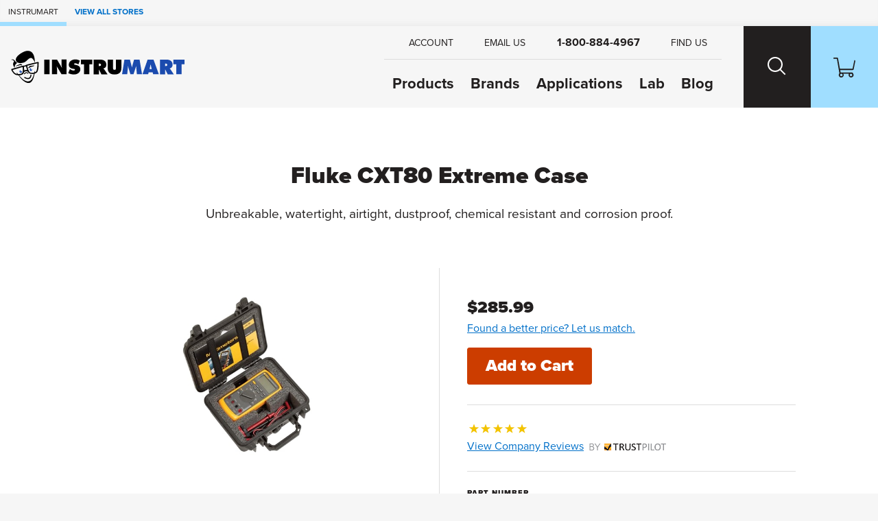

--- FILE ---
content_type: text/html; charset=utf-8
request_url: https://www.instrumart.com/products/33428/fluke-cxt80-extreme-case
body_size: 13772
content:

<!doctype html>
<html class="no-js" lang="en">

<head>
    <title>Fluke CXT80 Extreme Case | Instrumart</title>
    <meta charset="utf-8">
    <link rel="alternate" type="application/rss+xml" title="Latest Products" href="/feeds/rss" />
    <meta http-equiv="x-ua-compatible" content="ie=edge">
    <meta name="description" content="Shop for the Fluke CXT80 Extreme Case"/>
    <meta name="robots" content="max-image-preview:large" />

        <link rel="stylesheet" href="/css/global?BqeoAtyJj9TOFLebF1C4Ew==" />

    <meta name="viewport" content="width=device-width, initial-scale=1">
    <link rel="shortcut icon" href="/favicon.ico">
    <link rel="apple-touch-icon" href="/apple-touch-icon.png">

    <!-- Typekit -->
        <link rel="stylesheet" href="https://use.typekit.net/szo7ugs.css">
    
    <!-- Icons -->
    <script src="https://kit.fontawesome.com/64e8c80031.js" crossorigin="anonymous"></script>
    

        <script type="text/javascript">
            dataLayer = window.dataLayer || [];


                    dataLayer.push({"google_tag_params":{"ecomm_prodid":"33428","ecomm_pagetype":"product","ecomm_totalvalue":"285.9900","ecomm_category":"3052"}});
                
            
        </script>

    
    <link rel="stylesheet" href="https://cdn.jsdelivr.net/npm/swiper@8/swiper-bundle.min.css" />



    
<!-- Google Tag Manager --><script>(function(w,d,s,l,i){w[l]=w[l]||[];w[l].push({'gtm.start':new Date().getTime(),event:'gtm.js'});var f=d.getElementsByTagName(s)[0],j=d.createElement(s),dl=l!='dataLayer'?'&l='+l:'';j.async=true;j.src='https://www.googletagmanager.com/gtm.js?id='+i+dl;f.parentNode.insertBefore(j,f);})(window,document,'script','dataLayer','GTM-RMHM');</script><!-- End Google Tag Manager -->
</head>

<body class="page-product-detail fcg-ecomm-solutions">

<!-- Google Tag Manager (noscript) --><noscript><iframe src="https://www.googletagmanager.com/ns.html?id=GTM-RMHM" height="0" width="0" style="display:none;visibility:hidden"></iframe></noscript><!-- End Google Tag Manager (noscript) -->    
    <!-- =============================================
    cookie consent
    ============================================== -->
    
    
    <!-- page-wrapper sets a max-width on the page -->
    <div id="page-wrapper">

        <!-- =============================================
        header
        ============================================== -->

        
<!-- =============================================
header
============================================== -->

<nav class="skip-links visually-hidden-focusable container-fluid d-flex" aria-label="skip link">
    <div class="row">
        <div class="col-12">
            <a href="#main">
                Skip to Main Content
            </a>
        </div>
    </div>
</nav>

    <nav class="our-stores-header d-flex" aria-label="our stores">
        <ul class="list-unstyled xxs-type text-uppercase d-flex">
            <li class="d-flex">
                Instrumart
            </li>
            <li class="d-flex">
                <button type="button" class="btn-link xxs-type text-uppercase text-decoration-none" data-bs-toggle="modal" data-bs-target="#our-stores-modal">
                    <strong>View All Stores</strong>
                </button>
            </li>
        </ul>
    </nav>
    
<header id="main-header" role="banner" class="container-fluid d-flex">
    

    <div class="header-wrapper wrapper-fluid d-flex justify-content-between">
        
        <!-- logo -->
        
        <div id="header-logo">
            <a href="/">
                    <img src="/images/v2/instrumart-logo.svg" alt="Instrumart logo" width="370" height="70"/>
            </a>
        </div>
        
        <div class="header-nav-wrapper d-flex">
            
            <!-- header-nav -->
            
            <nav id="header-nav" role="navigation" aria-label="Main">
                
                <!-- primary -->
                
                <ul id="header-nav-primary" class="stripped-list m-0" tabindex="-1">
                    
                    <li class="d-flex nav-primary-li nav-products">
                        <a class="nav-primary-link" href="/categories">Products</a>
                    </li>
                    
                    <li class="d-flex nav-primary-li nav-brands"><a class="nav-primary-link" href="/brands">Brands</a></li>
                    
                        <li class="d-flex nav-primary-li nav-applications"><a class="nav-primary-link" href="/applications">Applications</a></li>
                        <li class="d-flex nav-primary-li nav-lab"><a class="nav-primary-link" href="/calibration-lab">Lab</a></li>                                
                        <li class="d-flex nav-primary-li nav-blog"><a class="nav-primary-link" href="/blog">Blog</a></li>

                </ul>
                
                <!-- help -->
                
                <ul id="header-nav-help">
                    
                    
                        <li class="nav-help-account"><a class="nav-help-link" href="/customer-account"><i class="icon fa-solid fa-user" aria-hidden="true"></i> <span>Account</span></a></li>
                    
                    <li class="nav-help-email">
                        <a href="#generic-modal" role="button" class="nav-help-link" data-href="/ask-a-question" data-bs-toggle="modal" data-modal-size="modal-lg" class="email-us">
                            <i class="icon fa-solid fa-envelope" aria-hidden="true"></i> <span>Email Us</span>
                        </a>
                    </li>
                    
                    <li class="nav-help-phone"><a href="tel:1-800-884-4967" class="nav-help-link text-link"><i class="icon fa-solid fa-phone-flip"></i> <strong>1-800-884-4967</strong></a></li>
                    
                    <li class="nav-help-find">
                        <a href="#" class="nav-help-link" class="find-us">
                            <i class="icon fa-solid fa-location-dot" aria-hidden="true"></i> <span>Find Us</span>
                        </a>
                    </li>
                
                </ul>
                
            </nav>
            
            <!-- header-nav-utility -->
            
            <nav id="header-nav-utility" class="d-flex justify-content-end" role="navigation" aria-label="Utility">
                <ul class="d-flex stripped-list m-0">
                    
                    <!-- search -->
                    
                    <li class="d-flex align-items-center">
                        <button id="search-btn" class="nav-utility-btn" aria-label="Search website">
                            <span class="icon-wrapper" aria-hidden="true">
                                <span class="search-icon"></span>
                            </span>
                        </button>
                        <div id="menu-search" class="header-nav-menu">
                            <div class="header-nav-menu-wrapper row justify-content-center">
                                <div class="col-12 col-lg-8 menu-block">
                                    <h2 class="mb-2">What can we help you find?</h2>
                                    <div class="search-wrapper mt-0 mb-3 search-wrapper-global">
                                        <form class="form-inline search-form" method="get" action="/search">
                                            <label for="menu-search-field" class="visually-hidden">Search Products</label>
                                            <input type="text" id="menu-search-field" name="query" class="global-search query">
                                            <button type="submit"><i class="icon fa-regular fa-magnifying-glass" aria-hidden="true"></i><span class="visually-hidden">Search</span></button>
                                        </form>
                                    </div>
                                    <div class="overlay-contact-info">
                                        Can’t find what you’re looking for? <strong>Contact one of our engineers today.</strong> We’re open Mo-Th 8am to 5:30pm. Fr 8am to 5pm ET.
                                        <ul class="">
                                            <li><a href="tel:1-800-884-4967" class="btn btn-xs btn-primary"><i class="icon fa-solid fa-phone-flip" aria-hidden="true"></i> 1-800-884-4967</a></li>
                                            <li><a href="#generic-modal" role="button" data-href="/ask-a-question" data-bs-toggle="modal" class="btn btn-xs btn-primary"><i class="icon fa-solid fa-envelope" aria-hidden="true"></i> Email Us</a></li>
                                            <li><a href="#" class="live-chat btn btn-xs btn-primary"><i class="icon fa-solid fa-comment" aria-hidden="true"></i> Live Chat</a></li>
                                        </ul>
                                    </div>
                                </div>
                            </div>
                        </div>
                    </li>
                    
                    <!-- cart -->
                    
                    <li class="d-flex align-items-center">
                        <a id="cart-btn" class="nav-utility-btn" aria-label="Shopping Cart" href="/cart">
                            <span class="icon-wrapper" aria-hidden="true">
                                <svg xmlns="http://www.w3.org/2000/svg" version="1.1" viewBox="0 0 36 32" class="icon">
                                  <path d="M28.9,32c-2.2,0-4-1.8-4-4s.2-1.4.5-2h-9.1c1.1,1.9.5,4.4-1.5,5.5-1.9,1.1-4.4.5-5.5-1.5-.9-1.5-.7-3.4.5-4.7L5.7,2H.8c-.5,0-.8-.3-.8-.7v-.5c0-.5.3-.8.8-.8h5.3c.7,0,1.3.5,1.5,1.2l.4,2.3.7,3.6,2,10.9h20.7l2.5-11.8.5-2.2h0c.8,0,1.5.7,1.5,1.5v.3l-2.7,13c0,.7-.8,1.2-1.5,1.2H11.1l.8,4h18.5c.7,0,1.3.5,1.5,1.1,1.6,1.5,1.6,4.1.1,5.7-.9.8-1.9,1.2-3,1.2h0ZM28.9,26c-1.1,0-2,.9-2,2s.9,2,2,2,2-.9,2-2-.9-2-2-2ZM13,26c-1.1,0-2,.9-2,2s.9,2,2,2,2-.9,2-2-.9-2-2-2Z"/>
                                </svg>
                            </span>
                        </a>
                    </li>
                    
                    <!-- hamburger -->
                    
                    <li class="hamburger-btn-wrapper">
                        <button id="hamburger-btn" class="hamburger hamburger--spin nav-utility-btn" aria-label="Toggle Main Menu">
                          <span class="hamburger-box icon-wrapper">
                            <span class="hamburger-inner"></span>
                          </span>
                        </button>
                    </li>
                </ul>
            </nav>
            
        </div>
        
    </div>
    
</header><!-- end header -->
       


        <!-- =============================================
        main
        ============================================== -->

        <main role="main" id="main">

            <!-- =============================================
            Shop by Categories Bar
            ============================================== -->


            
            <!-- =============================================
            banner promo
            ============================================== -->

            <!-- =============================================
            banner announcement
            ============================================== -->

            
            <!-- end banner-announcement -->
            

            




<!-- =============================================
questions? connect with an expert
============================================== -->


<!-- =============================================
page header
============================================== -->

<div id="page-header" class="container-fluid ">
    <div class="wrapper-fixed">
        <div class="row">
            <div class="col-12">
                    


                <h1 class="h2">
                    Fluke CXT80 Extreme Case
                </h1>

                <!-- =============================================
                short description
                ============================================== -->

                <h2 class="short-description mb-3">
                    Unbreakable, watertight, airtight, dustproof, chemical resistant and corrosion proof.




                </h2>

                <!-- =============================================
                product reviews & configurations
                ============================================== -->
                
                

                <!-- =============================================
                Top Of Page Note / Product Messages
                ============================================== -->



            </div>
        </div>
    </div>
</div>


<div class="container-fluid details-wrapper">
    <div class="wrapper-fixed">
        <div class="row">
            <!-- =============================================
            product gallery
            ============================================== -->

            

<div id="product-gallery" class="col-12 col-lg-6">
    <div class="product-gallery-wrapper">
        <div id="selected-asset" class="featured-photo">
            <figure>
                    <img id="product-image" src="/assets/Fluke-CXT80-360.jpg?width=660&height=495&scale=upscalecanvas&bgcolor=fff" alt="Fluke CXT80 Extreme Case" class="img-fluid" width="660" height="495"/>
                            <figcaption class="extra-small-type mt-2" aria-hidden="true">Fluke CXT80 Extreme Case</figcaption>
            </figure>
        </div>
        
    
        
        <!-- =============================================
        product configurations
        ============================================== -->
        
        
        
    </div>
</div>



            <!-- =============================================
            buy box
            ============================================== -->
                
<div id="buy-box" class="col-12 col-lg-6">
    

    <!-- =============================================
        promo
        ============================================== -->

    
    <!-- =============================================
    need help?
    ============================================== -->
    

    <!-- =============================================
    price
    ============================================== -->
    <div class="price mb-2">
                    <span class="our-price">$285.99 </span>
                <span class="price-match">
                    <a href="/price-match-policy">Found a better price? Let us match.</a>
                </span>
    </div>

    <!-- =============================================
    Packaging Multiple / Min Order
    ============================================== -->


    <!-- =============================================
    CTA
    ============================================== -->

    <div class="cta mb-3">
            <form action="/products/add-to-cart/33428" method="get">


                <input onclick="this.disabled=true;this.form.submit();" type="submit" value="Add to Cart" class="btn btn-lg btn-action btn-cta" />
            </form>
    </div>

    <!-- =============================================
    Buy Box Note & Product Messages w/ Buy Box Note Location
    ============================================== -->
    


    
    <!-- =============================================
    Quick Quote
    ============================================== -->
    
    
    <!-- =============================================
    financing
    ============================================== -->
    

        <!-- =============================================
        trustpilot
        ============================================== -->
        <div class="buy-box-divider" aria-hidden="true"></div>
        <div class="review-cta mb-3">
            <span class="sprite stars-5"></span><br />
            <a href="#trust-pilot-reviews" role="button" data-bs-toggle="modal">View Company Reviews<span class="sprite trustpilot-logo ms-1"><span class="visually-hidden">by Trustpilot</span></span></a>
        </div>
    
    <div class="buy-box-divider" aria-hidden="true"></div>
    
    <!-- =============================================
    bullets - non configurable part numbers
    ============================================== -->

        <div class="content-label">Part Number</div>
        <ul class="bullets mb-3">

            <li class="part-number">CXT80</li>

        </ul>

    <!-- =============================================
    bullets - manufactured
    ============================================== -->

    <div class="content-label">Manufactured</div>

    <ul class="bullets mb-3">

            <li>
                By  <a href="/brands/789/fluke">Fluke</a>
            </li>


    </ul>

    <!-- =============================================
    bullets - includes
    ============================================== -->
    
        <div class="content-label">Includes</div>
        <ul class="bullets mb-3">

                <li>
                    <a href="#generic-modal" role="button" data-href="/messages/free-shipping" data-bs-toggle="modal"><strong>FREE</strong> Ground Shipping on orders of $1,000 or more</a>
                </li>

                <li>
                    <a href="#generic-modal" role="button" data-href="/messages/lifetime-technical-support" data-bs-toggle="modal">
                        <strong>FREE</strong> Lifetime Tech Support
                    </a>
                </li>


        </ul>

    <!-- =============================================
    bullets - availability
    ============================================== -->

        <div class="content-label">Availability</div>
        <ul class="bullets mb-3">

            

                <li>
                    <div class="availability">
                        <span class="lead-time">Usually ships in 1-2 weeks</span>
                        <a href="#generic-modal" role="button" data-href="/messages/availability" data-remote="false" data-bs-toggle="modal" aria-label="learn more about availability"><i class="icon fa-solid fa-circle-question" aria-hidden="true"></i></a>
                    </div>
                </li>

    

        </ul>

    <!-- =============================================
    Product Message - Buy Box Bottom
    ============================================== -->




    <!-- =============================================
    downloads
    ============================================== -->


</div>

    <div class="modal custom-modal fade" id="trust-pilot-reviews" tabindex="-1" aria-hidden="true">
        <div class="modal-dialog">
            <div class="modal-content">
                <div class="modal-header">
    <div>
        <strong>Questions?</strong>
        <br/>
        Call <strong><a href="tel:1-800-884-4967">1-800-884-4967</a></strong> or <strong><a target="_blank" rel="noopener noreferrer" href="mailto:sales@instrumart.com">Email Us</a></strong>.<br/>
        Open Mo-Th 8am to 5:30pm. Fr 8am to 5pm ET.
    </div>
    <button type="button" class="btn-close" data-bs-dismiss="modal" aria-label="Close">
        <i class="icon fa-solid fa-xmark" aria-hidden="true"></i>
    </button>
</div>

                <div class="modal-body">
                    <div class="trustpilot-widget" data-locale="en-US" data-template-id="539ad60defb9600b94d7df2c" data-businessunit-id="4f45ffd5000064000513150e" data-style-height="500px" data-style-width="100%" data-theme="light" data-stars="4,5">
                        <a href="https://www.trustpilot.com/review/instrumart.com" target="_blank" rel="noopener noreferrer" rel="noopener">Trustpilot</a>
                    </div>
                </div>
                
<div class="modal-footer">
    <button type="button" class="btn btn-xs btn-primary" data-bs-dismiss="modal">Close</button>
</div>

            </div>
        </div>
    </div>

        </div>
    </div>
</div>

<!-- =============================================
product-expert
============================================== -->


<!-- =============================================
content layers
============================================== -->

<div id="tabs-wrapper" class="container-fluid tabbed-nav">
    <div class="wrapper-fixed">

        <div class="row justify-content-center">
            <nav class="col-12 px-0" aria-label="Product">
                <ul id="tabs" class="nav nav-tabs" role="tablist">

                        <li role="presentation" class="nav-item">
                            <button id="product-overview-tab" class="nav-link active" data-bs-toggle="tab" data-bs-target="#product-overview" type="button" role="tab" aria-controls="product-overview" aria-selected="true">Overview</button>
                        </li>

                </ul>
            </nav>
        </div>
    </div>
</div>

<div class="container-fluid tabbed-content">
    <div class="wrapper-fluid">

        <div class="tab-content content-layer-details">

            

<div id="product-overview" class="col-12 content-layer-details justify-content-center tab-pane fade in show active"
     role="tabpanel" aria-labelledby="product-overview-tab" tabindex="0">

    <div class="cl-shadow" aria-hidden="true"></div>

    <h2 class="visually-hidden">Overview</h2>

    <div class="row">

        <!-- =============================================
        features
        ============================================== -->

            <div id="features" class="col-12 col-sm-6 pb-5">
                <h3 class="h4">Features</h3>
                <ul>
                    <li>Buoyancy to float in salt water with a 7.94lb (3.6kg) load</li><li>Auto purge valve for atmospheric pressure equalization</li><li>Neoprene O-ring and ABS latches for an excellent seal</li>
                </ul>
                

            </div>

        <!-- =============================================
        Overview Tab Note / razzle dazzle - right column
        ============================================== -->



        <!-- =============================================
        in the box
        ============================================== -->


        <!-- =============================================
        tech specs
        ============================================== -->

        <!-- =============================================
        related models
        ============================================== -->


        <!-- =============================================
        kit
        ============================================== -->

            <div id="accessory-for-these-product" class="col-12 product-list">
                <h3 class="h4">This product is an accessory for the following products:</h3>
                    


<div class="row card card-product-horizontal align-items-center" data-product-id="38492" data-n="1" data-name="Fluke 28 II Ex Intrinsically Safe Multimeter " data-price="2671.9900" data-s="A">
    <div class="col-12">
        <a href="/products/38492/fluke-28-ii-ex-intrinsically-safe-multimeter" class="card-wrapper">

            <!-- =============================================
            product photo
            ============================================== -->
            <div class="img-wrapper">

                    <img src="/assets/Fluke-28-II-Ex-Multimeter.jpg?width=360&height=360&scale=upscalecanvas&paddingWidth=20&bgcolor=fff" alt="Fluke 28 II Ex Intrinsically Safe Multimeter " height="360" width="360"/>
            </div>
            
            <div class="row product-info justify-content-between align-items-center">
            
                <!-- =============================================
                product name and description
                ============================================== -->
                
                <div class="col-12 col-md-6 col-lg-8 product-info-left">
                    <div class="product-name">
                        Fluke 28 II Ex Intrinsically Safe Multimeter 
                    </div>
                    <p class="product-description">
                        The most rugged intrinsically safe digital multimeter in the world.
                    </p>
                    
                    <!-- =============================================
                    retired replacement
                    ============================================== -->
        

                    <!-- =============================================
                    Stock Badge
                    ============================================== -->
                    
                    


                </div>
                
                <!-- =============================================
                product price
                ============================================== -->
                
                <div class="col-12 col-md-6 col-lg-4 product-info-right align-self-start text-md-end">

                    <!-- =============================================
                    product indicators
                    ============================================== -->


                    <div class="product-price">
                                    <span class="our-price">$2,671.99 </span>
                    </div>

                </div>
                
            </div>
        </a>
        

    </div>
</div>

                    


<div class="row card card-product-horizontal align-items-center" data-product-id="33405" data-n="2" data-name="Fluke 726 Precision Multifunction Process Calibrator" data-price="5610.9900" data-s="A">
    <div class="col-12">
        <a href="/products/33405/fluke-726-precision-multifunction-process-calibrator" class="card-wrapper">

            <!-- =============================================
            product photo
            ============================================== -->
            <div class="img-wrapper">

                    <img src="/assets/Fluke-726-Multifunction-Calibrator-360.jpg?width=360&height=360&scale=upscalecanvas&paddingWidth=20&bgcolor=fff" alt="Fluke 726 Precision Multifunction Process Calibrator" height="360" width="360"/>
            </div>
            
            <div class="row product-info justify-content-between align-items-center">
            
                <!-- =============================================
                product name and description
                ============================================== -->
                
                <div class="col-12 col-md-6 col-lg-8 product-info-left">
                    <div class="product-name">
                        Fluke 726 Precision Multifunction Process Calibrator
                    </div>
                    <p class="product-description">
                        Measure, source, and view process signals simultaneously with accuracies of 0.01%.
                    </p>
                    
                    <!-- =============================================
                    retired replacement
                    ============================================== -->
        

                    <!-- =============================================
                    Stock Badge
                    ============================================== -->
                    
                    


                </div>
                
                <!-- =============================================
                product price
                ============================================== -->
                
                <div class="col-12 col-md-6 col-lg-4 product-info-right align-self-start text-md-end">

                    <!-- =============================================
                    product indicators
                    ============================================== -->


                    <div class="product-price">
                                    <span class="our-price">$5,610.99 </span>
                    </div>

                </div>
                
            </div>
        </a>
        

    </div>
</div>

            </div>
    </div>

</div>




    
    



        </div>
     </div>
</div>



<!-- =============================================
featured engineers
============================================== -->




<div id="featured-engineers" class="container-fluid">
    <div class="wrapper-fluid">
            <div class="row">
                <div class="col-12">
                        <h2 class="h4 mb-1">
                            Need Help? <span>Call a Temperature engineer at</span> <a href="tel:1-800-884-4967">1-800-884-4967</a>
                        </h2>
                    <p class="xs-type mb-3">We're open Mo-Th 8am to 5:30pm. Fr 8am to 5pm ET</p>
                </div>
            </div>
            <div class="row position-relative">
                <div id="engineer-carousel" class="col-12">

                    <div class="swiper-wrapper">
                            <div class="engineer-card swiper-slide">
                                <a href="#generic-modal" role="button" data-href="/employee-modal?EmployeeID=45" data-remote="false" data-bs-toggle="modal" data-modal-size="modal-lg">
                                    <span class="engineer-photo">
                                            <img src="/assets/Product_Shawn_Dooley_Headshot_1.jpg?w=125&h=125" alt="Shawn D. headshot"/>
                                    </span>
                                    <span class="engineer-name">Shawn D.</span><br/>
                                    <span class="engineer-title">Senior Applications Engineer</span><br/>
                                        <span class="engineer-years">
                                            21 years at Instrumart
                                        </span>
                                </a>
                            </div>
                            <div class="engineer-card swiper-slide">
                                <a href="#generic-modal" role="button" data-href="/employee-modal?EmployeeID=71" data-remote="false" data-bs-toggle="modal" data-modal-size="modal-lg">
                                    <span class="engineer-photo">
                                            <img src="/assets/2Screenshot2025-09-04150655.png?w=125&h=125" alt="Zack L. headshot"/>
                                    </span>
                                    <span class="engineer-name">Zack L.</span><br/>
                                    <span class="engineer-title">Applications Engineer</span><br/>
                                        <span class="engineer-years">
                                            6 years at Instrumart
                                        </span>
                                </a>
                            </div>
                            <div class="engineer-card swiper-slide">
                                <a href="#generic-modal" role="button" data-href="/employee-modal?EmployeeID=14" data-remote="false" data-bs-toggle="modal" data-modal-size="modal-lg">
                                    <span class="engineer-photo">
                                            <img src="/assets/Product_Ron_Johnson_Headshot_1.jpg?w=125&h=125" alt="Ron J. headshot"/>
                                    </span>
                                    <span class="engineer-name">Ron J.</span><br/>
                                    <span class="engineer-title">Temperature Engineering Lead</span><br/>
                                        <span class="engineer-years">
                                            29 years at Instrumart
                                        </span>
                                </a>
                            </div>
                            <div class="engineer-card swiper-slide">
                                <a href="#generic-modal" role="button" data-href="/employee-modal?EmployeeID=24" data-remote="false" data-bs-toggle="modal" data-modal-size="modal-lg">
                                    <span class="engineer-photo">
                                            <img src="/assets/Product_Dwight_Mohn_Headshot_1.jpg?w=125&h=125" alt="Dwight M. headshot"/>
                                    </span>
                                    <span class="engineer-name">Dwight M.</span><br/>
                                    <span class="engineer-title">Senior Applications Engineer</span><br/>
                                        <span class="engineer-years">
                                            29 years at Instrumart
                                        </span>
                                </a>
                            </div>
                            <div class="engineer-card swiper-slide">
                                <a href="#generic-modal" role="button" data-href="/employee-modal?EmployeeID=17" data-remote="false" data-bs-toggle="modal" data-modal-size="modal-lg">
                                    <span class="engineer-photo">
                                            <img src="/assets/Product_Alex_Andors_Headshot_1.jpg?w=125&h=125" alt="Alex A. headshot"/>
                                    </span>
                                    <span class="engineer-name">Alex A.</span><br/>
                                    <span class="engineer-title">Senior Applications Engineer</span><br/>
                                        <span class="engineer-years">
                                            20 years at Instrumart
                                        </span>
                                </a>
                            </div>
                            <div class="engineer-card swiper-slide">
                                <a href="#generic-modal" role="button" data-href="/employee-modal?EmployeeID=182" data-remote="false" data-bs-toggle="modal" data-modal-size="modal-lg">
                                    <span class="engineer-photo">
                                            <img src="/assets/GEORGE_B_HEADSHOT2.png?w=125&h=125&mode=crop" alt="George B. headshot"/>
                                    </span>
                                    <span class="engineer-name">George B.</span><br/>
                                    <span class="engineer-title">Applications Engineer</span><br/>
                                        <span class="engineer-years">
                                            2 years at Instrumart
                                        </span>
                                </a>
                            </div>
                            <div class="engineer-card swiper-slide">
                                <a href="#generic-modal" role="button" data-href="/employee-modal?EmployeeID=151" data-remote="false" data-bs-toggle="modal" data-modal-size="modal-lg">
                                    <span class="engineer-photo">
                                            <img src="/assets/DAVID_SOTO_PRODUCT_PHOTO.png?w=125&h=125" alt="David S. headshot"/>
                                    </span>
                                    <span class="engineer-name">David S.</span><br/>
                                    <span class="engineer-title">Applications Engineer</span><br/>
                                        <span class="engineer-years">
                                            2 years at Instrumart
                                        </span>
                                </a>
                            </div>
                            <div class="engineer-card swiper-slide">
                                <a href="#generic-modal" role="button" data-href="/employee-modal?EmployeeID=227" data-remote="false" data-bs-toggle="modal" data-modal-size="modal-lg">
                                    <span class="engineer-photo">
                                            <img src="/assets/IMG_3685.jpg?w=125&h=125" alt="Rhys D. headshot"/>
                                    </span>
                                    <span class="engineer-name">Rhys D.</span><br/>
                                    <span class="engineer-title">Applications Engineer</span><br/>
                                </a>
                            </div>
                            <div class="engineer-card swiper-slide">
                                <a href="#generic-modal" role="button" data-href="/employee-modal?EmployeeID=62" data-remote="false" data-bs-toggle="modal" data-modal-size="modal-lg">
                                    <span class="engineer-photo">
                                            <img src="/assets/Product_Luke_Mallory_Headshot_1.jpg?w=125&h=125" alt="Luke M. headshot"/>
                                    </span>
                                    <span class="engineer-name">Luke M.</span><br/>
                                    <span class="engineer-title">Applications Engineer</span><br/>
                                        <span class="engineer-years">
                                            6 years at Instrumart
                                        </span>
                                </a>
                            </div>
                    </div>

                    <div class="swiper-button-prev"></div>
                    <div class="swiper-button-next"></div>
                </div>
            </div>
        
        
    </div>
</div>




        </main>
        <!-- end main -->

        <!-- =============================================
        recently viewed
        ============================================== -->

        <aside id="recently-viewed" class="container-fluid" aria-labelledby="recently-viewed-header">
            <div class="wrapper-fluid">
                <div class="row">
                    <div class="col-12">
                        <h2 id="recently-viewed-header" class="h3 underscore">Recently Viewed</h2>
                    </div>
                </div>
                <div class="row page-wrapper" id="recently-viewed-items">
                </div>
            </div>
        </aside>

        <!-- =============================================
        communications bar
        ============================================== -->

        

        <!-- =============================================
        footer
        ============================================== -->

        
<footer id="main-footer" role="contentinfo">
    <div class="container-fluid country-selector">
        <div class="row">
            <div class="col-12">
                <div class="btn-group" role="group">
                    <button id="country-list" type="button" class="dropdown-toggle" data-bs-toggle="dropdown" aria-expanded="false">
                        Select your country:
                                <span class="sprite flag-icon flag-united-states"></span><span class="visually-hidden">United States</span> <span class="caret"></span>
                    </button>
                    <div class="dropdown-menu" aria-labelledby="country-list">
                        <a class="dropdown-item" role="button" href="/select-country/US"><span class="sprite flag-icon flag-united-states"></span> United States</a>
                        <a class="dropdown-item" role="button" href="/select-country/CA"><span class="sprite flag-icon flag-canada"></span> Canada</a>
                        <a class="dropdown-item" role="button" href="/select-country/MX"><span class="sprite flag-icon flag-mexico"></span> Mexico</a>
                    </div>
                </div>
            </div>
        </div>
    </div>
    <nav class="container-fluid footer-links" aria-label="Footer">
        <div class="row">
            <dl class="col-12 col-md-6 col-lg-3">
                <dt>Shop</dt>
                <dd><a href="/categories">Products</a></dd>
                <dd><a href="/brands">Brands</a></dd>
                <dd><a href="/applications">Applications</a></dd>
            </dl>
            <dl class="col-12 col-md-6 col-lg-3">
                <dt>Support</dt>
                <dd><a href="/customer-service">Customer Service</a></dd>
                <dd><a href="#generic-modal" role="button" data-href="/ask-a-question" data-bs-toggle="modal">Ask a Question</a></dd>
                <dd><a href="/" class="live-chat" style="display: none;">Live Chat</a></dd>
                <dd><a href="/track">Track Order</a></dd>
                <dd><a href="/pages/530/fraud-prevention-faqs">Fraud Prevention</a></dd>
                <dd><a href="/pages/533/financing">Financing</a></dd>
            </dl>
            <dl class="col-12 col-md-6 col-lg-3">
                <dt>Our Company</dt>
                <dd><a href="/blog/1">Blog</a></dd>
                <dd><a href="/about-us">About Us</a></dd>
                <dd><a href="/contact-us">Contact Us</a></dd>
                <dd><a href="/jobs">Jobs</a></dd>
                <dd><a href="/travel-info">Travel Information</a></dd>
                <dd><a href="/our-team">Our Team</a></dd>
                <dd><a href="/privacy-policy">Privacy Policy</a></dd>
                <dd><a href="/terms-and-conditions">Terms and Conditions of Sale</a></dd>
                <dd><a href="/terms-and-conditions-of-purchase">Terms and Conditions of Purchase</a></dd>
                <dd><a href="/accessibility-statement">Accessibility Statement</a></dd>
            </dl>

            <dl class="col-12 col-md-6 col-lg-3 contact-info">
                <dt>Connect</dt>
                <dd class="contact-phone">
                    <i class="icon fa-solid fa-phone-flip" aria-hidden="true"></i>
                    <a href="tel:1-800-884-4967" class="stretched-link">1-800-884-4967</a>
                </dd>
                <dd class="contact-email">
                    <i class="icon fa-solid fa-envelope" aria-hidden="true"></i>
                    <a href="mailto:sales@instrumart.com" class="stretched-link">sales@instrumart.com</a>
                </dd>
                    <dd class="contact-address">
                        <i class="icon fa-solid fa-building" aria-hidden="true"></i>
                            Instrumart<br/>
                                <span>35 Green Mountain Dr</span><br/>
                                <span>S Burlington, VT 05403 US</span><br />
                    </dd>
                    <dd class="contact-hours">
                        <i class="icon fa-solid fa-clock" aria-hidden="true"></i>
                        Mo-Th 8:00am to 5:30pm ET<br>Fr 8:00am to 5:00pm ET
                    </dd>
                    <dd class="contact-facebook">
                        <i class="icon fa-brands fa-facebook" aria-hidden="true"></i>
                        <a href="https://www.facebook.com/Instrumart/" class="stretched-link">Join Us on Facebook</a>
                    </dd>
                    <dd class="contact-twitter">
                        <i class="icon fa-brands fa-x-twitter" aria-hidden="true"></i>
                        <a href="https://twitter.com/instrumart" class="stretched-link">Follow Us on X</a>
                    </dd>
            </dl>
        </div>
    </nav>
</footer>

            
        <!-- =============================================
        our-store-logos
        ============================================== -->
            
<aside class="our-stores-logos pb-8 container-fluid">
    <div class="wrapper-fluid">
        <div class="row mb-2 mb-sm-5">
            <div class="col-6 our-stores-logos-header text d-flex align-items-center">
                <h2><span class="weight-thin">Instrumart is a member of a family of</span> industrial stores</h2>
            </div>
            <div class="col-6 d-flex align-items-center">
                <button type="button" class="btn-link xxs-type text-uppercase text-decoration-none weight-bold py-3" data-bs-toggle="modal" data-bs-target="#our-stores-modal">
                    More About Our stores
                </button>
            </div>
        </div>
        <div class="row g-4 g-sm-5 g-md-6 our-stores-logos-grid">
                <a href="https://www.instrumart.com?utm_source=instrumart.com&utm_medium=referral&utm_campaign=cross_site" target="_blank" class="col-6 col-sm-4 col-lg-3">
                    <img src="https://www.instrumart.com/assets/logo3.gif" width="4167" height="619" alt="Instrumart" />
                </a>
                <a href="https://www.compressorworld.com?utm_source=instrumart.com&utm_medium=referral&utm_campaign=cross_site" target="_blank" class="col-6 col-sm-4 col-lg-3">
                    <img src="https://www.compressorworld.com/assets/cw-logo.png" width="4167" height="619" alt="Compressor World" />
                </a>
                <a href="https://www.pumpworld.com?utm_source=instrumart.com&utm_medium=referral&utm_campaign=cross_site" target="_blank" class="col-6 col-sm-4 col-lg-3">
                    <img src="https://www.pumpworld.com/assets/pump-world-logo.png" width="4167" height="619" alt="Pump World" />
                </a>
                <a href="https://www.biopharmworld.com?utm_source=instrumart.com&utm_medium=referral&utm_campaign=cross_site" target="_blank" class="col-6 col-sm-4 col-lg-3">
                    <img src="https://www.biopharmworld.com/assets/biopharm-world-logo-long-700px.png" width="4167" height="619" alt="BioPharm World" />
                </a>
                <a href="https://www.filtrationworld.com?utm_source=instrumart.com&utm_medium=referral&utm_campaign=cross_site" target="_blank" class="col-6 col-sm-4 col-lg-3">
                    <img src="https://www.filtrationworld.com/assets/filtration-world-logo.png" width="4167" height="619" alt="Filtration World" />
                </a>
                <a href="https://www.motionworld.com?utm_source=instrumart.com&utm_medium=referral&utm_campaign=cross_site" target="_blank" class="col-6 col-sm-4 col-lg-3">
                    <img src="https://www.motionworld.com/assets/motion-world-logo-black.png" width="4167" height="619" alt="Motion World" />
                </a>
                <a href="https://www.qualitrol.com?utm_source=instrumart.com&utm_medium=referral&utm_campaign=cross_site" target="_blank" class="col-6 col-sm-4 col-lg-3">
                    <img src="https://www.qualitrol.com/assets/qualitrol-logo.png" width="4167" height="619" alt="Qualitrol" />
                </a>
                <a href="https://www.engineeredsolutions.io?utm_source=instrumart.com&utm_medium=referral&utm_campaign=cross_site" target="_blank" class="col-6 col-sm-4 col-lg-3">
                    <img src="https://www.engineeredsolutions.io/assets/logo.png" width="4167" height="619" alt="Engineered Solutions" />
                </a>
                <a href="https://www.wholesaleairpipe.com?utm_source=instrumart.com&utm_medium=referral&utm_campaign=cross_site" target="_blank" class="col-6 col-sm-4 col-lg-3">
                    <img src="https://www.wholesaleairpipe.com/assets/wholesale-air-pipe-logo-blue.png" width="4167" height="619" alt="Wholesale Air Pipe" />
                </a>
                <a href="https://shop.partsworld.com?utm_source=instrumart.com&utm_medium=referral&utm_campaign=cross_site" target="_blank" class="col-6 col-sm-4 col-lg-3">
                    <img src="https://shop.partsworld.com/assets/parts-world-logo-black.png" width="4167" height="619" alt="Parts World" />
                </a>
        </div>
    </div>
</aside>
            
        <!-- =============================================
        copyright
        ============================================== -->
        
        <aside class="container-fluid footer-copyright" aria-label="copyright information">
            <div class="row">
                <div class="col-12">
                    &copy; Instrumart 2026
                </div>
            </div>
        </aside>

        <!-- Bootstrap Modal -->
        <div class="modal custom-modal fade" id="generic-modal" tabindex="-1" aria-hidden="true">
            <div class="modal-dialog modal-dialog-centered">
                <div class="modal-content">
                </div>
            </div>
        </div>
        
        <!--Our Stores Modal -->
        
<div class="modal fade" id="our-stores-modal" tabindex="-1" aria-labelledby="our-stores-modal-title" aria-hidden="true">
    <div class="modal-dialog modal-fullscreen">
        <div class="modal-content">
            <div class="wrapper-fixed">
                <button type="button" class="btn-close btn btn-primary" data-bs-dismiss="modal" aria-label="Close">
                    <i class="icon fa-solid fa-xmark" aria-hidden="true"></i>
                </button>
                <div class="modal-body">
                    <div class="container-fluid">
                        <div class="row align-items-center">
                            <div class="col-12 col-lg-4 our-stores-card">
                                <h2 id="our-stores-modal-title" class="h3"><span class="weight-thin">Family of </span>Industrial Stores</h2>
                            </div>
                            <div class="col-12 col-md-8">
                                <p>Welcome to our family of stores, your go-to source for a wide selection of commercial and industrial products in the flow control and automation sectors. Each store features a curated range of specialized industrial solutions, with many items designed to complement each other, ensuring you can find everything you need for your specific application. Explore the stores below to discover our extensive product offerings for your business needs.</p>
                            </div>
                        </div>
                        <ul class="row g-2 list-unstyled">

                                <!-- store -->
                                <li class="col-12 col-sm-6 col-lg-4 our-stores-card">
                                    <a href="https://www.instrumart.com?utm_source=instrumart.com&utm_medium=referral&utm_campaign=cross_site" target="_blank" class="our-stores-card-wrapper">
                                        <div>
                                            <img src="https://www.instrumart.com/assets/logo3.gif" width="4167" height="619" alt="Instrumart" />
                                            <p class="sm-type">Shop Industrial and Laboratory Instruments.</p>
                                        </div>
                                        <div class="btn btn-secondary btn-sm">Shop Now!</div>
                                    </a>
                                </li>
                                <!-- store -->
                                <li class="col-12 col-sm-6 col-lg-4 our-stores-card">
                                    <a href="https://www.compressorworld.com?utm_source=instrumart.com&utm_medium=referral&utm_campaign=cross_site" target="_blank" class="our-stores-card-wrapper">
                                        <div>
                                            <img src="https://www.compressorworld.com/assets/cw-logo.png" width="4167" height="619" alt="Compressor World" />
                                            <p class="sm-type">Shop Compressed Air Equipment.</p>
                                        </div>
                                        <div class="btn btn-secondary btn-sm">Shop Now!</div>
                                    </a>
                                </li>
                                <!-- store -->
                                <li class="col-12 col-sm-6 col-lg-4 our-stores-card">
                                    <a href="https://www.pumpworld.com?utm_source=instrumart.com&utm_medium=referral&utm_campaign=cross_site" target="_blank" class="our-stores-card-wrapper">
                                        <div>
                                            <img src="https://www.pumpworld.com/assets/pump-world-logo.png" width="4167" height="619" alt="Pump World" />
                                            <p class="sm-type">Shop Industrial, Water, and Waste Water Pumps.</p>
                                        </div>
                                        <div class="btn btn-secondary btn-sm">Shop Now!</div>
                                    </a>
                                </li>
                                <!-- store -->
                                <li class="col-12 col-sm-6 col-lg-4 our-stores-card">
                                    <a href="https://www.biopharmworld.com?utm_source=instrumart.com&utm_medium=referral&utm_campaign=cross_site" target="_blank" class="our-stores-card-wrapper">
                                        <div>
                                            <img src="https://www.biopharmworld.com/assets/biopharm-world-logo-long-700px.png" width="4167" height="619" alt="BioPharm World" />
                                            <p class="sm-type">Shop Sanitary Process Solutions and Products.</p>
                                        </div>
                                        <div class="btn btn-secondary btn-sm">Shop Now!</div>
                                    </a>
                                </li>
                                <!-- store -->
                                <li class="col-12 col-sm-6 col-lg-4 our-stores-card">
                                    <a href="https://www.filtrationworld.com?utm_source=instrumart.com&utm_medium=referral&utm_campaign=cross_site" target="_blank" class="our-stores-card-wrapper">
                                        <div>
                                            <img src="https://www.filtrationworld.com/assets/filtration-world-logo.png" width="4167" height="619" alt="Filtration World" />
                                            <p class="sm-type">Shop Industrial Filters.</p>
                                        </div>
                                        <div class="btn btn-secondary btn-sm">Shop Now!</div>
                                    </a>
                                </li>
                                <!-- store -->
                                <li class="col-12 col-sm-6 col-lg-4 our-stores-card">
                                    <a href="https://www.motionworld.com?utm_source=instrumart.com&utm_medium=referral&utm_campaign=cross_site" target="_blank" class="our-stores-card-wrapper">
                                        <div>
                                            <img src="https://www.motionworld.com/assets/motion-world-logo-black.png" width="4167" height="619" alt="Motion World" />
                                            <p class="sm-type">Shop Motion Control and Process Automation Systems.</p>
                                        </div>
                                        <div class="btn btn-secondary btn-sm">Shop Now!</div>
                                    </a>
                                </li>
                                <!-- store -->
                                <li class="col-12 col-sm-6 col-lg-4 our-stores-card">
                                    <a href="https://www.qualitrol.com?utm_source=instrumart.com&utm_medium=referral&utm_campaign=cross_site" target="_blank" class="our-stores-card-wrapper">
                                        <div>
                                            <img src="https://www.qualitrol.com/assets/qualitrol-logo.png" width="4167" height="619" alt="Qualitrol" />
                                            <p class="sm-type">Shop Remanufactured or Repair Automation Products.</p>
                                        </div>
                                        <div class="btn btn-secondary btn-sm">Shop Now!</div>
                                    </a>
                                </li>
                                <!-- store -->
                                <li class="col-12 col-sm-6 col-lg-4 our-stores-card">
                                    <a href="https://www.engineeredsolutions.io?utm_source=instrumart.com&utm_medium=referral&utm_campaign=cross_site" target="_blank" class="our-stores-card-wrapper">
                                        <div>
                                            <img src="https://www.engineeredsolutions.io/assets/logo.png" width="4167" height="619" alt="Engineered Solutions" />
                                            <p class="sm-type">Shop Custom Engineered and Manufactured Systems.</p>
                                        </div>
                                        <div class="btn btn-secondary btn-sm">Shop Now!</div>
                                    </a>
                                </li>
                                <!-- store -->
                                <li class="col-12 col-sm-6 col-lg-4 our-stores-card">
                                    <a href="https://www.wholesaleairpipe.com?utm_source=instrumart.com&utm_medium=referral&utm_campaign=cross_site" target="_blank" class="our-stores-card-wrapper">
                                        <div>
                                            <img src="https://www.wholesaleairpipe.com/assets/wholesale-air-pipe-logo-blue.png" width="4167" height="619" alt="Wholesale Air Pipe" />
                                            <p class="sm-type">Shop Air Piping.</p>
                                        </div>
                                        <div class="btn btn-secondary btn-sm">Shop Now!</div>
                                    </a>
                                </li>
                                <!-- store -->
                                <li class="col-12 col-sm-6 col-lg-4 our-stores-card">
                                    <a href="https://shop.partsworld.com?utm_source=instrumart.com&utm_medium=referral&utm_campaign=cross_site" target="_blank" class="our-stores-card-wrapper">
                                        <div>
                                            <img src="https://shop.partsworld.com/assets/parts-world-logo-black.png" width="4167" height="619" alt="Parts World" />
                                            <p class="sm-type">Shop Industrial Parts for Pumps, Compressors and More.</p>
                                        </div>
                                        <div class="btn btn-secondary btn-sm">Shop Now!</div>
                                    </a>
                                </li>
                            
                            <li class="col-12 col-sm-6 col-lg-4 our-stores-card our-stores-card-close">
                                <div class="our-stores-card-wrapper">
                                    <button type="button" class="btn btn-sm btn-secondary--white" data-bs-dismiss="modal" aria-label="Close">
                                        <i class="icon fa-solid fa-xmark" aria-hidden="true"></i> Close
                                    </button>
                                </div>
                            </li>

                        </ul>
                    </div>
                </div>
            </div>
        </div>
    </div>
</div>
        
        <!--Price Match Modal -->

        

        <script type="text/javascript" src="/js/global.min.js?v=T6rxACbPnw_wuWH_bhEB5vL11-OkrRTNax_wp6Yrnfs"></script>
        <script type="text/javascript" src="/js/header.js"></script>
        <script type="text/javascript" src="/js/detect-mobile.js"></script>
        
            <!-- begin olark code -->
            <script type="text/javascript"> ;(function(o,l,a,r,k,y){if(o.olark)return; r="script";y=l.createElement(r);r=l.getElementsByTagName(r)[0]; y.async=1;y.src="//"+a;r.parentNode.insertBefore(y,r); y=o.olark=function(){k.s.push(arguments);k.t.push(+new Date)}; y.extend=function(i,j){y("extend",i,j)}; y.identify=function(i){y("identify",k.i=i)}; y.configure=function(i,j){y("configure",i,j);k.c[i]=j}; k=y._={s:[],t:[+new Date],c:{},l:a}; })(window,document,"static.olark.com/jsclient/loader.js");
            /* custom configuration goes here (www.olark.com/documentation) */
            olark.identify('3760-943-10-6388');</script>
            <!-- end olark code -->

        
    <script type="text/javascript" src="/js/product-details.min.js?v=Rm7egcNa3XnzDTKI0jUxzf0uoaFiEXjwH5FQVw74Nvw"></script>
    <script type="text/javascript">
        addToRecentlyViewed("33428", "Fluke CXT80 Extreme Case", "/products/33428/fluke-cxt80-extreme-case", "/assets/Fluke-CXT80-360.jpg?width=64&amp;height=64&amp;bgcolor=fff");
    </script>

        <script type="application/ld&#x2B;json">
            {
  "@context": "https://schema.org/",
  "@type": "Product",
  "name": "Fluke CXT80 Extreme Case",
  "image": [
    "https://www.instrumart.com/assets/Fluke-CXT80-360.jpg"
  ],
  "description": "Unbreakable, watertight, airtight, dustproof, chemical resistant and corrosion proof",
  "brand.name": "Fluke",
  "manufacturer": {
    "@type": "Organization",
    "name": "Fluke"
  },
  "offers": {
    "@type": "Offer",
    "priceCurrency": "USD",
    "price": 285.9900,
    "itemCondition": "https://schema.org/NewCondition",
    "availability": "https://schema.org/BackOrder",
    "url": "https://www.instrumart.com/products/33428/fluke-cxt80-extreme-case"
  }
}
        </script>

    <script type="text/javascript" src="//widget.trustpilot.com/bootstrap/v5/tp.widget.bootstrap.min.js" async></script>
    <script type="text/javascript" src="https://cdn.jsdelivr.net/npm/table-sort-js/table-sort.min.js"></script>



    </div>
</body>

</html>
